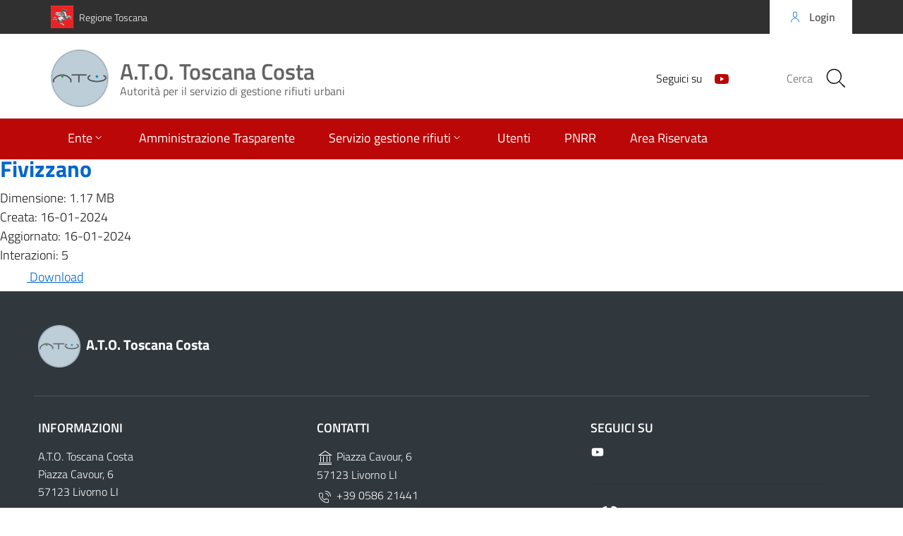

--- FILE ---
content_type: text/html; charset=UTF-8
request_url: https://www.atotoscanacosta.it/wpfd_file/fivizzano-2/
body_size: 7510
content:
<!DOCTYPE html>
<html lang="it-IT">
    <head>
        <meta name="viewport" content="width=device-width, initial-scale=1">
        <title>
             A.T.O. Toscana Costa            Fivizzano |         </title>

        <link rel="apple-touch-icon" sizes="57x57" href="https://www.atotoscanacosta.it/wp-content/themes/pathema/immagini/favicon/apple-icon-57x57.png">
        <link rel="apple-touch-icon" sizes="60x60" href="https://www.atotoscanacosta.it/wp-content/themes/pathema/immagini/favicon/apple-icon-60x60.png">
        <link rel="apple-touch-icon" sizes="72x72" href="https://www.atotoscanacosta.it/wp-content/themes/pathema/immagini/favicon/apple-icon-72x72.png">
        <link rel="apple-touch-icon" sizes="76x76" href="https://www.atotoscanacosta.it/wp-content/themes/pathema/immagini/favicon/apple-icon-76x76.png">
        <link rel="apple-touch-icon" sizes="114x114" href="https://www.atotoscanacosta.it/wp-content/themes/pathema/immagini/favicon/apple-icon-114x114.png">
        <link rel="apple-touch-icon" sizes="120x120" href="https://www.atotoscanacosta.it/wp-content/themes/pathema/immagini/favicon/apple-icon-120x120.png">
        <link rel="apple-touch-icon" sizes="144x144" href="https://www.atotoscanacosta.it/wp-content/themes/pathema/immagini/favicon/apple-icon-144x144.png">
        <link rel="apple-touch-icon" sizes="152x152" href="https://www.atotoscanacosta.it/wp-content/themes/pathema/immagini/favicon/apple-icon-152x152.png">
        <link rel="apple-touch-icon" sizes="180x180" href="https://www.atotoscanacosta.it/wp-content/themes/pathema/immagini/favicon/apple-icon-180x180.png">
        <link rel="icon" type="image/png" sizes="192x192"  href="https://www.atotoscanacosta.it/wp-content/themes/pathema/immagini/favicon/android-icon-192x192.png">
        <link rel="icon" type="image/png" sizes="32x32" href="https://www.atotoscanacosta.it/wp-content/themes/pathema/immagini/favicon/favicon-32x32.png">
        <link rel="icon" type="image/png" sizes="96x96" href="https://www.atotoscanacosta.it/wp-content/themes/pathema/immagini/favicon/favicon-96x96.png">
        <link rel="icon" type="image/png" sizes="16x16" href="https://www.atotoscanacosta.it/wp-content/themes/pathema/immagini/favicon/favicon-16x16.png">
        <link rel="manifest" href="https://www.atotoscanacosta.it/wp-content/themes/pathema/immagini/favicon/manifest.json">
        <meta name="msapplication-TileColor" content="#ffffff">
        <meta name="msapplication-TileImage" content="https://www.atotoscanacosta.it/wp-content/themes/pathema/immagini/favicon/ms-icon-144x144.png">

        <meta name="theme-color" content="#ffffff">
        <link rel="profile" href="http://gmpg.org/xfn/11">
        <meta name='robots' content='max-image-preview:large' />
<link rel="alternate" type="application/rss+xml" title="Ato Toscana Costa &raquo; Feed" href="https://www.atotoscanacosta.it/feed/" />
<link rel="alternate" type="application/rss+xml" title="Ato Toscana Costa &raquo; Feed dei commenti" href="https://www.atotoscanacosta.it/comments/feed/" />
<link rel="alternate" title="oEmbed (JSON)" type="application/json+oembed" href="https://www.atotoscanacosta.it/wp-json/oembed/1.0/embed?url=https%3A%2F%2Fwww.atotoscanacosta.it%2Fwpfd_file%2Ffivizzano-2%2F" />
<link rel="alternate" title="oEmbed (XML)" type="text/xml+oembed" href="https://www.atotoscanacosta.it/wp-json/oembed/1.0/embed?url=https%3A%2F%2Fwww.atotoscanacosta.it%2Fwpfd_file%2Ffivizzano-2%2F&#038;format=xml" />
<style id='wp-img-auto-sizes-contain-inline-css' type='text/css'>
img:is([sizes=auto i],[sizes^="auto," i]){contain-intrinsic-size:3000px 1500px}
/*# sourceURL=wp-img-auto-sizes-contain-inline-css */
</style>
<link rel='stylesheet' id='pathema-atotoscanacosta-css' href='https://www.atotoscanacosta.it/wp-content/plugins/pathema-atotoscanacosta/pathema/css-custom/pathema-customize.css?ver=6.9' type='text/css' media='all' />
<link rel='stylesheet' id='dashicons-css' href='https://www.atotoscanacosta.it/wp-includes/css/dashicons.min.css?ver=6.9' type='text/css' media='all' />
<link rel='stylesheet' id='pathema-style-css' href='https://www.atotoscanacosta.it/wp-content/themes/pathema/style.css?ver=6.9' type='text/css' media='all' />
<link rel='stylesheet' id='bootstraps-css' href='https://www.atotoscanacosta.it/wp-content/themes/pathema/css/ita-bootstrap.css?ver=6.9' type='text/css' media='all' />
<link rel='stylesheet' id='pathema-css' href='https://www.atotoscanacosta.it/wp-content/themes/pathema/css/pathema.css?ver=6.9' type='text/css' media='all' />
<link rel='stylesheet' id='calendar-css' href='https://www.atotoscanacosta.it/wp-content/themes/pathema/calendar/assets/css/calendar.css?ver=6.9' type='text/css' media='all' />
<link rel='stylesheet' id='calendar-full-css' href='https://www.atotoscanacosta.it/wp-content/themes/pathema/calendar/assets/css/calendar_full.css?ver=6.9' type='text/css' media='all' />
<link rel='stylesheet' id='calendar-compact-css' href='https://www.atotoscanacosta.it/wp-content/themes/pathema/calendar/assets/css/calendar_compact.css?ver=6.9' type='text/css' media='all' />
<link rel='stylesheet' id='ari-fancybox-css' href='https://www.atotoscanacosta.it/wp-content/plugins/ari-fancy-lightbox/assets/fancybox/jquery.fancybox.min.css?ver=1.4.1' type='text/css' media='all' />
<style id='ari-fancybox-inline-css' type='text/css'>
BODY .fancybox-container{z-index:200000}BODY .fancybox-is-open .fancybox-bg{opacity:0.87}BODY .fancybox-bg {background-color:#0f0f11}BODY .fancybox-thumbs {background-color:#ffffff}
/*# sourceURL=ari-fancybox-inline-css */
</style>
<script type="text/javascript" src="https://www.atotoscanacosta.it/wp-includes/js/jquery/jquery.min.js?ver=3.7.1" id="jquery-core-js"></script>
<script type="text/javascript" src="https://www.atotoscanacosta.it/wp-includes/js/jquery/jquery-migrate.min.js?ver=3.4.1" id="jquery-migrate-js"></script>
<script type="text/javascript" id="ari-fancybox-js-extra">
/* <![CDATA[ */
var ARI_FANCYBOX = {"lightbox":{"backFocus":false,"trapFocus":false,"thumbs":{"hideOnClose":false},"touch":{"vertical":true,"momentum":true},"buttons":["slideShow","fullScreen","thumbs","close"],"lang":"custom","i18n":{"custom":{"PREV":"Previous","NEXT":"Next","PLAY_START":"Start slideshow (P)","PLAY_STOP":"Stop slideshow (P)","FULL_SCREEN":"Full screen (F)","THUMBS":"Thumbnails (G)","CLOSE":"Close (Esc)","ERROR":"The requested content cannot be loaded. \u003Cbr/\u003E Please try again later."}}},"convert":{},"sanitize":null,"viewers":{"pdfjs":{"url":"https://www.atotoscanacosta.it/wp-content/plugins/ari-fancy-lightbox/assets/pdfjs/web/viewer.html"}}};
//# sourceURL=ari-fancybox-js-extra
/* ]]> */
</script>
<script type="text/javascript" src="https://www.atotoscanacosta.it/wp-content/plugins/ari-fancy-lightbox/assets/fancybox/jquery.fancybox.min.js?ver=1.4.1" id="ari-fancybox-js"></script>
<link rel="EditURI" type="application/rsd+xml" title="RSD" href="https://www.atotoscanacosta.it/xmlrpc.php?rsd" />
<meta name="generator" content="WordPress 6.9" />
<link rel="canonical" href="https://www.atotoscanacosta.it/wpfd_file/fivizzano-2/" />
<link rel='shortlink' href='https://www.atotoscanacosta.it/?p=1749' />
<link rel="icon" href="https://www.atotoscanacosta.it/wp-content/uploads/2023/08/cropped-favicon-ato-32x32.png" sizes="32x32" />
<link rel="icon" href="https://www.atotoscanacosta.it/wp-content/uploads/2023/08/cropped-favicon-ato-192x192.png" sizes="192x192" />
<link rel="apple-touch-icon" href="https://www.atotoscanacosta.it/wp-content/uploads/2023/08/cropped-favicon-ato-180x180.png" />
<meta name="msapplication-TileImage" content="https://www.atotoscanacosta.it/wp-content/uploads/2023/08/cropped-favicon-ato-270x270.png" />

        <!-- IMPOSTAZIONE COLORE ISTITUZIONALE -->
        <style>
            .navbar .overlay{background-color:#ffffff!important}
            .bg-intestazione{background-color:#ffffff}
            .bg-tornaindietro{background-color:#bb0707}
            .bg-menu-top{background-color:#bb0707}
            .link_istituzionale {color:#bb0707!important;fill:#bb0707!important}
            .link_istituzionale a{color:#bb0707!important;text-decoration: none!important}
            .link_istituzionale a{color:#bb0707!important;text-decoration: none!important}
            .link_istituzionale span{color:#bb0707!important}
            .bordo_istituzionale {border-color:#bb0707!important}
            .chip:hover:not(.chip-disabled){background-color:#ffffff!important}
            .nav ul li{background-color:rgba(187,7,7, 0.15)}
            .paginazione li a,.paginazione li a:hover,.paginazione li.active a,.paginazione li.disabled{border-color:#bb0707;color:#bb0707}
            .nav > li > a:hover {background-color:#bb0707}
            .nav > li > a:visited {background-color:#bb0707 !important}
            .pathema a{color:#bb0707}
            .titolowidget {color:#bb0707}
            .calendario_perpetuo li.active{background-color:rgba(187,7,7, 0.40) !important}
            .bg-mappainhome {background-color:}
            .mappainhome a{color:!important}
            .mappainhome a:hover {color:!important}
            .mappainhome a:visited {color:!important}
            .bg-feedback {background-color:#bb0707}
			.feedback .icon {fill:#ffffff!important}
			.feedback a{color:#ffffff!important}
            .feedback a:hover {color:#ffffff!important}
            .feedback a:visited {color:#ffffff!important}
            .testo-intestazione{color:#636363}
			.it-header-center-content-wrapper .it-brand-wrapper h2{color:#636363}
			.it-header-center-content-wrapper .it-brand-wrapper h3{color:#636363}
			.it-search-wrapper {color:#636363}
			.back-to-top{background-color:#bb0707}
			.it-header-slim-wrapper .it-header-slim-wrapper-content a{color:#636363}
            .tinta-menu-hamburger a{color:#bb0707!important}
            .colore-hamburger {fill:#bb0707!important}
            .hamb-bottom{background-color:#bb0707!important}
            .hamb-etichetta{color:#bb0707!important}
            .socialtop a{background-color:#dd3333!important}
            .socialtop li{color:#dd3333!important}
            .socialtop a{color:#bb0707!important}
            .infoeservizi img{height:px!important}
            .videobox img{height:px!important}
            .inevidenza img{height: 140px!important}
            .loop-calendario .calendar-title {background-color: #bb0707!important}
            .loop-calendario .calendar-btn {background-color: #bb0707!important}
            .loop-calendario .calendar-table tr th {color: #bb0707!important}
			.blocco-uno .flag-icon{background: !important}
			.blocco-uno .card.border-bottom-card::before{background: !important}
			.blocco-due .flag-icon{background: !important}
			.blocco-due .card.border-bottom-card::before{background: !important}
			.blocco-tre .flag-icon{background: !important}
			.blocco-tre .card.border-bottom-card::before{background: !important}
			
        </style>

		<!-- JQuery -->
        <script src="https://www.atotoscanacosta.it/wp-content/themes/pathema/js/jquery-3.4.1.min.js"></script>
		
		<!-- Cookie -->
            </head>

    <body class="wp-singular wpfd_file-template-default single single-wpfd_file postid-1749 wp-theme-pathema">
        <!-- Modal CERCA -->
<div class="modal fade bg-cerca" tabindex="-1" role="dialog" id="modalCenter">
    <div class="modal-dialog modal-dialog-centered" role="document">
        <div class="modal-content">
            <div class="modal-header"><h5 class="modal-title">Ricerca rapida</h5></div>
            <div class="modal-body">
                <div class="form-group">
                    <form class="input-group" role="search" method="get" action="https://www.atotoscanacosta.it/">
                        <div class="input-group-prepend">
                            <div class="input-group-text"><svg class="icon icon-sm"><use xlink:href="https://www.atotoscanacosta.it/wp-content/themes/pathema/immagini/bootstrap-italia/svg/sprite.svg#it-pencil"></use></svg></div>
                        </div>
                        <input type="text" class="form-control" value="" id="s" name="s" placeholder="inserisci parola chiave" aria-label="cerca">
                        <div class="input-group-append"><button class="btn btn-primary bg-intestazione" type="submit" id="searchsubmit">Cerca</button></div>
                    </form> 
                </div>
            </div>
            <div class="modal-footer">
                <button class="btn btn-outline-primary btn-xs" data-dismiss="modal" type="button">Annulla</button>
            </div>
        </div>
    </div>
</div>
<!-- FINE Modal CERCA -->

<!-- Inizio Header NEW -->
<div class="py-0 float-left w-100 text-white position-fixed zi-3 pathema-header clearfix" id="page_top">
    <div class="it-header-wrapper ">
        <!-- Appartenenza -->
        <div class="it-header-slim-wrapper bg-appartenenza animazione appartenenza">
            <div class="container">
                <div class="row">
                    <div class="col-12">
                        <div class="it-header-slim-wrapper-content">
                          <img class="icon animazione mr-2" src="/wp-content/plugins/pathema-atotoscanacosta/immagini/regione-toscana.png" alt="Logo  A.T.O. Toscana Costa">
                            <a class="d-none d-lg-block navbar-brand" href="https://www.regione.toscana.it" target="_blank">Regione Toscana</a>
                          <div class="nav-mobile">
                                <nav>
                                    <a class="it-opener d-lg-none" data-toggle="collapse" href="#menuappartenenza" role="button" aria-expanded="false" aria-controls="menuappartenenza">
                                        <span style="color:#FFF!important">Regione Toscana</span><svg class="icon"><use xlink:href="https://www.atotoscanacosta.it/wp-content/themes/pathema/immagini/bootstrap-italia/svg/sprite.svg#it-expand"></use></svg>
                                    </a>
                                    <div class="link-list-wrapper collapse" id="menuappartenenza">
                                         
                                    </div>
                                </nav>
                            </div>
                            <div class="header-slim-right-zone">
                                <!-- Lingua -->
                                                                <!-- Area riservata -->
                                <a href="/redazione" class="btn btn-primary btn-icon btn-full bg-intestazione">
                                    <span class="rounded-icon"><svg class="icon icon-primary"><use xlink:href="https://www.atotoscanacosta.it/wp-content/themes/pathema/immagini/bootstrap-italia/svg/sprite.svg#it-user" ></use></svg></span>
                                    <span class="d-none d-lg-block">Login</span>
                                </a>
                            </div>
                        </div>
                    </div>
                </div>
            </div>
        </div>
        <!-- FINE Appartenenza -->

        <!-- Header -->
        <div class="it-nav-wrapper">
            <!-- Intestazione -->
            <div class="it-header-center-wrapper intestazione bg-intestazione animazione ">
                <div class="container">
                    <div class="row">
                        <div class="col-12">
                            <div class="it-header-center-content-wrapper ">
                                <!-- Logo -->
                                <div class="it-brand-wrapper"><a href="/index.php" title=" A.T.O. Toscana Costa">
                                                                                    <img class="icon animazione" src="https://www.atotoscanacosta.it/wp-content/uploads/2023/08/picto-ato.png" alt="Logo  A.T.O. Toscana Costa">
                                                                                <div class="it-brand-text">
                                            <h2 class="no_toc animazione"> A.T.O. Toscana Costa</h2>
                                            <h3 class="no_toc d-none d-md-block animazione">Autorità per il servizio di gestione rifiuti urbani</h3>
                                        </div>
                                    </a>
                                </div>
                                <!-- Social -->
                                <div class="it-right-zone">
                                                                            <div class="it-socials d-none d-md-flex social-attivo social-color">
                                            <span> Seguici su</span>
                                            <ul>                                                                                                                                                    <li><a href="https://youtube.com/channel/UCt0--aLiDM6b4AESdmoUt6w" aria-label="Github" target="_blank"><svg class="icon"><use xlink:href="https://www.atotoscanacosta.it/wp-content/themes/pathema/immagini/bootstrap-italia/svg/sprite.svg#it-youtube"></use></svg></a></li>
                                                                                                                                                                                                                                            </ul>
                                        </div>
                                                                        <!-- Bottone modal cerca -->
                                    <div class="it-search-wrapper">
                                        <span class="d-none d-md-block">Cerca</span>
                                        <button class="rounded-icon btn sfondo-cerca" type="button" data-toggle="modal" data-target="#modalCenter">
                                            <svg class="icon"><use xlink:href="https://www.atotoscanacosta.it/wp-content/themes/pathema/immagini/bootstrap-italia/svg/sprite.svg#it-search"></use></svg>
                                        </button>										
                                    </div>
                                </div>
                            </div>
                        </div>
                    </div>
                </div>
            </div>
            <!-- FINE intestazione -->

            <!-- Menu -->
            <div class="it-header-navbar-wrapper bg-menu-top">
                <div class="container">
                    <div class="row">
                        <div class="col-12">
                            <!--Menù principale-->
                            <nav class="navbar navbar-expand-lg has-megamenu">
                                <button class="custom-navbar-toggler" type="button" aria-controls="nav02" aria-expanded="false" aria-label="Toggle navigation" data-target="#nav02">
                                 <svg class="icon colore-hamburger"><use xlink:href="https://www.atotoscanacosta.it/wp-content/themes/pathema/immagini/bootstrap-italia/svg/sprite.svg#it-burger"></use></svg>
                                </button> 
                                <div class="navbar-collapsable" id="nav02" style="display: none;">
                                    <div class="overlay" style="display: none;"></div>
                                    <div class="close-div sr-only"><button class="btn close-menu" type="button"><span class="it-close"></span>close</button></div>
                                    <div class="menu-wrapper"><ul id="menu-principale" class="navbar-nav">
<li class='nav-item dropdown '><a href='#' class="nav-link dropdown-toggle" data-toggle="dropdown" aria-expanded="false" ><span>Ente</span> <svg class='icon icon-xs'><use xlink:href='/wp-content/themes/pathema/immagini/bootstrap-italia/svg/sprite.svg#it-expand'></use></svg></a>

<ul class="dropdown-menu" role="menu">
<li class='list-item '><a href='https://www.atotoscanacosta.it/ente/chi-siamo/' target='' class='nav-link dropdown-toggle megalungo '>Chi Siamo</a>
</li>

<li class='list-item '><a href='https://www.atotoscanacosta.it/ente/organi/' target='' class='nav-link dropdown-toggle megalungo '>Organi</a>
</li>

<li class='list-item '><a href='https://www.atotoscanacosta.it/ente/statuto/' target='' class='nav-link dropdown-toggle megalungo '>Statuto</a>
</li>

<li class='list-item '><a href='https://www.atotoscanacosta.it/ente/struttura-funzionale-oraganizzativa/' target='' class='nav-link dropdown-toggle megalungo '>Struttura organizzativa</a>
</li>

<li class='list-item '><a href='https://www.atotoscanacosta.it/ambitoterritoriale/lambito-territoriale-ottimale/' target='' class='nav-link dropdown-toggle megalungo '>Ambito Territoriale</a>
</li>
</ul>
</li>

<li class='list-item '><a href='https://atotoscanacosta.trasparenza-valutazione-merito.it/web/trasparenza' target='_blank' class='nav-link dropdown-toggle megalungo '>Amministrazione Trasparente</a>
</li>

<li class='nav-item megamenu '><a href='#' class="nav-link dropdown-toggle" data-toggle="dropdown" aria-expanded="false" ><span>Servizio gestione rifiuti</span> <svg class='icon icon-xs'><use xlink:href='/wp-content/themes/pathema/immagini/bootstrap-italia/svg/sprite.svg#it-expand'></use></svg></a>

<ul class="dropdown-menu" role="menu"><div class="row"><div class="col-12 col-lg-4"><div class="link-list-wrapper"><ul class="link-list">
<li class='list-item '><a href='https://www.atotoscanacosta.it/argomento-gestionerifiuti/gestore/' target='' class='nav-link dropdown-toggle megalungo '>Gestore</a>
</li>

<li class='list-item '><a href='https://www.atotoscanacosta.it/argomento-gestionerifiuti/atti-affidamento-vigenti/' target='' class='nav-link dropdown-toggle megalungo '>Atti affidamento vigenti</a>
</li>

<li class='list-item '><a href='https://www.atotoscanacosta.it/argomento-gestionerifiuti/organizzazione-del-servizio/' target='' class='nav-link dropdown-toggle megalungo '>Organizzazione del Servizio</a>
</ul></div></div><div class="col-12 col-lg-4"><div class="link-list-wrapper"><ul class="link-list"></li>

<li class='list-item '><a href='https://www.atotoscanacosta.it/argomento-gestionerifiuti/sistema-delle-penali/' target='' class='nav-link dropdown-toggle megalungo '>Sistema delle Penali</a>
</li>

<li class='list-item '><a href='https://www.atotoscanacosta.it/argomento-gestionerifiuti/sistema-impiantistico/' target='' class='nav-link dropdown-toggle megalungo '>Sistema Impiantistico</a>
</li>

<li class='list-item '><a href='https://www.atotoscanacosta.it/argomento-gestionerifiuti/dati-sulla-produzione-rifiuti/' target='' class='nav-link dropdown-toggle megalungo '>Dati sulla produzione rifiuti</a>
</ul></div></div><div class="col-12 col-lg-4"><div class="link-list-wrapper"><ul class="link-list"></li>

<li class='list-item '><a href='https://www.atotoscanacosta.it/controllisuiservizi/' target='' class='nav-link dropdown-toggle megalungo '>Controlli sui servizi</a>
</li>

<li class='list-item '><a href='https://www.atotoscanacosta.it/argomento-gestionerifiuti/ricognizione-ex-art-30-dlgs-201-2022/' target='' class='nav-link dropdown-toggle megalungo '>Ricognizione ex. art. 30 DLGS 201/2022</a>
</li>

<li class='list-item '><a href='https://www.atotoscanacosta.it/protocollo-dintesa-abbandoni-su-strade-provinciali/' target='' class='nav-link dropdown-toggle megalungo '>Protocollo d’intesa abbandoni su strade provinciali</a>
</ul></div></div></li>
</ul>
</li>

<li class='list-item '><a href='https://www.atotoscanacosta.it/utenti/' target='' class='nav-link dropdown-toggle megalungo '>Utenti</a>
</li>

<li class='list-item '><a href='/pnrr' target='' class='nav-link dropdown-toggle megalungo '>PNRR</a>
</li>

<li class='list-item '><a href='https://www.atotoscanacosta.it/area-riservata/' target='' class='nav-link dropdown-toggle megalungo '>Area Riservata</a>
</li>
</ul></div>
                                </div>
                            </nav>
                        </div>
                    </div>
                </div>
            </div>
            <!-- FINE Menu -->
        </div>
        <!-- FINE Header -->
    </div>
</div>
<div class="padding-header"></div>
<div class="wpfd-single-file rar" data-id="1749" data-catid="408">
    <input type="hidden" class="wpfd_file_preview_link_download" value="https://www.atotoscanacosta.it/download/408/dicembre_2023/1749/fivizzano-2.rar" data-filetitle="Fivizzano" data-fileicons="ext ext-rar wpfd-icon-set-svg" />
    <div class="wpfd-single-file--icon">
            <a href="" alt="Fivizzano" class="wpfdlightbox" data-file-type="rar" data-id="1749" data-catid="408">
            <div class="wpfd-icon-placeholder" style="background-image: url(&quot;https://www.atotoscanacosta.it/wp-content/plugins/wp-file-download/app/site/assets/icons/svg/rar.svg&quot;);border-radius: 4%;box-shadow: 0px 0px 0px 0px transparent;background-color: #B5353A;border: 0px solid ;background-size: 100%;"></div>
        </a>
    </div>

    <div class="wpfd-single-file--details wpfd-file-content">
                        <h3 class="wpfd-file-content--title"><a href="https://www.atotoscanacosta.it/download/408/dicembre_2023/1749/fivizzano-2.rar" style="text-decoration: none">Fivizzano</a></h3>
        <div class="wpfd-file-content--meta">
                    <div>Dimensione: 1.17 MB</div>
                    <div>Creata: 16-01-2024</div>
                    <div>Aggiornato: 16-01-2024</div>
                    <div>Interazioni: 5</div>
        </div>
    </div>
    <div class="wpfd-single-file--buttons">
                                <a href="https://www.atotoscanacosta.it/download/408/dicembre_2023/1749/fivizzano-2.rar"  data-id="1749" title="Fivizzano" class="noLightbox wpfd_downloadlink wpfd-single-file-button wpfd-button-download">
                    <svg xmlns="http://www.w3.org/2000/svg" width="38" height="38" viewBox="0 0 400 400"><g fill="#ffffff"><path d="M178 234v-7V24c0-13 8-23 20-24 13-1 24 9 24 23v212l5-5 44-44c10-9 23-10 32-1s9 23-1 33l-85 85c-10 11-23 11-34 0l-85-86a22 22 0 0123-37 28 28 0 018 6l44 44a31 31 0 013 5zM200 400H24c-17 0-28-14-23-29 3-10 12-15 23-16h351c12 0 21 6 24 16 5 15-6 29-22 29H200z"/></g></svg>
                    <span>Download</span>
                </a>
    </div>
</div>

<!-- INIZIO FOOTER -->

<section class="footer-pathema px-3 py-5">

    <div class="container">
        <section class="mb-4">
            <div class="row clearfix footer-brand">
                <div class="col-sm-12">
                    <a href="/index.php" title="A.T.O. Toscana Costa">
                        <div class="it-brand-wrapper">
                                                            <img class="pr-2" src="https://www.atotoscanacosta.it/wp-content/uploads/2023/08/picto-ato.png" alt="Logo ente">
                                                        <div class="it-brand-text align-middle">
                                <h3 class="no_toc pt-3"> A.T.O. Toscana Costa</h3>
                            </div>
                        </div>
                    </a>
                </div>
            </div>
        </section>
    </div>

    <div class="container">
        <div class="row footer-divisore mb-3 pb-3 footer-blocco text-white">
            <div class="col-md-3"></div>
            <div class="col-md-3"></div>
            <div class="col-md-3"></div>
            <div class="col-md-3"></div>
        </div>
    </div>

    <div class="container footer-info">
        <div class="row footer-divisore pb-4">
            <!-- PRIMA COLONNA -->
            <div class="col-md-4">
                <div class="row">
                    <div class="col-12 pt-3"><h4><span>Informazioni</span></h4></div>
                                            <div class="col-12 pt-2">
                             A.T.O. Toscana Costa<br>
                            Piazza Cavour, 6<br />
57123 Livorno LI                        </div>
                                        <div class="col-12 pt-2">
                                            </div>
                    
                                            <div class="col-12 pt-4">
                            Orari di lavoro:<br />
dal Lunedì al Venerdì: 09:00 - 13:00<br />
Martedì e giovedì: 15:00 - 17:00<br />
<br />
Codice Univoco: UFJ488                        </div>
                                    </div>
            </div>
            <!-- FINE PRIMA COLONNA -->

            <!-- SECONDA COLONNA -->
            <div class="col-md-4">
                <div class="row">
                    <div class="col-12 pt-3"><h4><span>Contatti</span></h4></div>
                                            <div class="col-12 pt-2">
                            <svg class="icon icon-white icon-sm"><use xlink:href="https://www.atotoscanacosta.it/wp-content/themes/pathema/immagini/bootstrap-italia/svg/sprite.svg#it-pa"></use></svg>
                            Piazza Cavour, 6<br />
57123 Livorno LI                        </div>
                                                                <div class="col-12 pt-1">
                            <svg class="icon icon-white icon-sm"><use xlink:href="https://www.atotoscanacosta.it/wp-content/themes/pathema/immagini/bootstrap-italia/svg/sprite.svg#it-telephone"></use></svg>
                            +39 0586 21441                        </div>
                                                                                    <div class="col-12 pt-1">
                            <a href="mailto:segreteria@atotoscanacosta.it">
                                <svg class="icon icon-white icon-sm"><use xlink:href="https://www.atotoscanacosta.it/wp-content/themes/pathema/immagini/bootstrap-italia/svg/sprite.svg#it-mail"></use></svg>
                                segreteria@atotoscanacosta.it                            </a>
                        </div>
                                                                <div class="col-12 pt-1">
                            <a href="mailto:atotoscanacosta@postacert.toscana.it">
                                <img class="icon icon-white icon-sm" src="/wp-content/plugins/pathema-atotoscanacosta/immagini/pec.png" alt="PEC">
                                atotoscanacosta@postacert.toscana.it                            </a>
                        </div>
                                                                                    <div class="col-12 pt-1">
                            <svg class="icon icon-white icon-sm"><use xlink:href="https://www.atotoscanacosta.it/wp-content/themes/pathema/immagini/bootstrap-italia/svg/sprite.svg#it-card"></use></svg>
                            01712270493                        </div>
                                    </div>
            </div>
            <!-- FINE SECONDA COLONNA -->

            <!-- TERZA COLONNA -->
            <div class="col-md-4">
                <div class="row">

                                            <div class="it-socials social-attivo footer-social pb-4">
                            <div class="row">
                                <div class="col-12 pt-3"><h4><span>Seguici su</span></h4></div>
                                <div class="col-12">
                                    <ul>
                                                                                                                                                                    <li><a href="https://youtube.com/channel/UCt0--aLiDM6b4AESdmoUt6w" aria-label="Github" target="_blank"><svg class="icon icon-white icon-sm pr-1"><use xlink:href="https://www.atotoscanacosta.it/wp-content/themes/pathema/immagini/bootstrap-italia/svg/sprite.svg#it-youtube"></use></svg></a></li>
                                                                                                                                                                                                    </ul><br>
									<hr>
									<a href="https://www.arera.it" target="_blank" rel="noopener"><img class="aligncenter" style="width: 60%!important" src="https://www.atotoscanacosta.it/wp-content/uploads/2024/02/arera.png" alt="Arera"/></a>
									<hr>
									<a href="https://www.retiambiente.it" target="_blank" rel="noopener"><img class="aligncenter" style="width: 60%!important" src="https://www.atotoscanacosta.it/wp-content/uploads/2024/02/retiambiente.png" alt="Reti ambiente"/></a>
									
									
                                </div>
                            </div>
                        </div>
                    
                                    </div>
            </div>
        </div>
    </div>

    <div class="container footer-info footer-divisore">
        <div class="row text-white">
            <div class="col-md-9 footer-copyright"> 
                            </div>
            <div class="col-md-3 footer-copyright-box pb-2 pt-2">
                © 2026 -  A.T.O. Toscana Costa            </div>
        </div>
    </div>

    <div class="container">
        <div class="row">
            <div class="col-md-12 py-3">
                <div class="powered">
                                        <a href="https://www.golemnet.it" target="_blank" title="powered">
                        <img src="https://www.atotoscanacosta.it/wp-content/themes/pathema/immagini/powered.png" alt="Powered By GolemNet"/>
                    </a>	
                </div>
               
                    <div class="bussola">
                        <a href="https://catalogocloud.agid.gov.it/service/1797" target="_blank" title="Bussola della trasparenza">
                            <div class="bussola-logo"><img src="https://www.atotoscanacosta.it/wp-content/themes/pathema/immagini/logo_AGID.svg" alt="Market Place AGiD"/></div>
                        </a>	
                    </div>	
               

            </div>
        </div>
    </div>

</section>

<!-- Pulsante top --> 
<a href="#page_top" aria-hidden="true" data-attribute="back-to-top" class="back-to-top bg-intestazione" id="top">
    <svg class="icon icon-light"><use xlink:href="https://www.atotoscanacosta.it/wp-content/themes/pathema/immagini/bootstrap-italia/svg/sprite.svg#it-arrow-up"></use></svg>
</a>
<!-- FINE Pulsante top --> 
<script src="https://www.atotoscanacosta.it/wp-content/themes/pathema/js/bootstrap-italia.bundle.min.js"></script>
<script src="https://www.atotoscanacosta.it/wp-content/themes/pathema/js/pathema.js"></script>
<script src="https://www.atotoscanacosta.it/wp-content/themes/pathema/calendar/config/config.js"></script>
<script src="https://www.atotoscanacosta.it/wp-content/themes/pathema/calendar/assets/languages/en.js"></script>
<script src="https://www.atotoscanacosta.it/wp-content/themes/pathema/calendar/assets/js/calendar.js"></script>
<script src="https://www.atotoscanacosta.it/wp-content/themes/pathema/js/dataTables/dataTables-1.10.12.min.js"></script> 
<script src="https://www.atotoscanacosta.it/wp-content/themes/pathema/js/dataTables/datetime-1.10.12.js"></script> 
<script src="https://www.atotoscanacosta.it/wp-content/themes/pathema/js/dataTables/datetime-moment.min.js"></script> 
<script src="https://www.atotoscanacosta.it/wp-content/themes/pathema/js/dataTables/moment-2.24.0.min.js"></script> 
<script src="https://www.atotoscanacosta.it/wp-content/themes/pathema/js/dataTables/dataTables.buttons.min.js"></script>
<script src="https://www.atotoscanacosta.it/wp-content/themes/pathema/js/dataTables/buttons.flash.min.js"></script> 
<script src="https://www.atotoscanacosta.it/wp-content/themes/pathema/js/dataTables/jszip.min.js"></script> 
<script src="https://www.atotoscanacosta.it/wp-content/themes/pathema/js/dataTables/pdfmake.min.js"></script>
<script src="https://www.atotoscanacosta.it/wp-content/themes/pathema/js/dataTables/vfs_fonts.js"></script> 
<script src="https://www.atotoscanacosta.it/wp-content/themes/pathema/js/dataTables/buttons.html5.min.js"></script> 

<!-- CUSTOM SCRIPT FOOTER -->

<!-- FIX ACCESSIBILITA' CAROUSEL -->
<script>
	$(function() {
		$('.owl-carousel').each(function() {

			//var x = $(this).parent().parent().parent().parent().attr( "id" );
			//console.log(x);

			$(this).find('.owl-dot').each(function(index) {
				//$(this).attr('aria-labelledby', 'owl-dot-' + x + '-' + index);
				$(this).removeAttr('aria-labelledby');
			});
		});
	});
</script>
<!-- FIX ACCESSIBILITA' CAROUSEL -->

<script type="speculationrules">
{"prefetch":[{"source":"document","where":{"and":[{"href_matches":"/*"},{"not":{"href_matches":["/wp-*.php","/wp-admin/*","/wp-content/uploads/*","/wp-content/*","/wp-content/plugins/*","/wp-content/themes/pathema/*","/*\\?(.+)"]}},{"not":{"selector_matches":"a[rel~=\"nofollow\"]"}},{"not":{"selector_matches":".no-prefetch, .no-prefetch a"}}]},"eagerness":"conservative"}]}
</script>
<script type="text/javascript" id="wpfd-frontend-js-extra">
/* <![CDATA[ */
var wpfdfrontend = {"pluginurl":"https://www.atotoscanacosta.it/wp-content/plugins/wp-file-download"};
var wpfdparams = {"ga_download_tracking":"0"};
//# sourceURL=wpfd-frontend-js-extra
/* ]]> */
</script>
<script type="text/javascript" src="https://www.atotoscanacosta.it/wp-content/plugins/wp-file-download/app/site/assets/js/frontend.js?ver=5.9.4" id="wpfd-frontend-js"></script>
<script type="text/javascript" src="https://www.atotoscanacosta.it/wp-includes/js/jquery/ui/core.min.js?ver=1.13.3" id="jquery-ui-core-js"></script>
<script type="text/javascript" id="wpfd-colorbox-js-extra">
/* <![CDATA[ */
var wpfdcolorbox = {"wpfdajaxurl":"https://www.atotoscanacosta.it/wp-admin/admin-ajax.php?juwpfisadmin=false&action=wpfd&","wpfd_download_file_attached_preview":"Download file attached to this preview","wpfd_file_icon_set":" wpfd-icon-set-svg"};
//# sourceURL=wpfd-colorbox-js-extra
/* ]]> */
</script>
<script type="text/javascript" src="https://www.atotoscanacosta.it/wp-content/plugins/wp-file-download/app/site/assets/js/jquery.colorbox-min.js?ver=6.9" id="wpfd-colorbox-js"></script>
<script type="text/javascript" id="wpfd-colorbox-init-js-extra">
/* <![CDATA[ */
var wpfdcolorboxvars = {"preview_loading_message":"L'anteprima si sta ancora caricando, puoi \u003Cspan class=\"wpfd-loading-close\"\u003Ecancella\u003C/span\u003E in qualsiasi momento..."};
//# sourceURL=wpfd-colorbox-init-js-extra
/* ]]> */
</script>
<script type="text/javascript" src="https://www.atotoscanacosta.it/wp-content/plugins/wp-file-download/app/site/assets/js/colorbox.init.js?ver=5.9.4" id="wpfd-colorbox-init-js"></script>
<script type="text/javascript" src="https://www.atotoscanacosta.it/wp-content/plugins/wp-file-download/app/site/assets/js/video.js?ver=5.9.4" id="wpfd-videojs-js"></script>
</body>
</html><script type="speculationrules">
{"prefetch":[{"source":"document","where":{"and":[{"href_matches":"/*"},{"not":{"href_matches":["/wp-*.php","/wp-admin/*","/wp-content/uploads/*","/wp-content/*","/wp-content/plugins/*","/wp-content/themes/pathema/*","/*\\?(.+)"]}},{"not":{"selector_matches":"a[rel~=\"nofollow\"]"}},{"not":{"selector_matches":".no-prefetch, .no-prefetch a"}}]},"eagerness":"conservative"}]}
</script>


--- FILE ---
content_type: text/css
request_url: https://www.atotoscanacosta.it/wp-content/themes/pathema/style.css?ver=6.9
body_size: 254
content:
/*
Theme Name: PAthema
Theme URI: http://www.magazzinovirtuale.com/
Author: Francesco Vicari & Alfio Costanzo
Author URI: http://www.magazzinovirtuale.com
Description: Tema per la Pubblica amministrazione
Version: 5.3.0
License: Commerciale
License URI: http://www.magazzinovirtuale.com
Text Domain: pathema
Tags: PA
*/

/*
                                  _                     _      _               _         
  /\/\   __ _  __ _  __ _ _______(_)_ __   ___   /\   /(_)_ __| |_ _   _  __ _| | ___   
 /    \ / _` |/ _` |/ _` |_  /_  / | '_ \ / _ \  \ \ / / | '__| __| | | |/ _` | |/ _ \   
/ /\/\ \ (_| | (_| | (_| |/ / / /| | | | | (_) |  \ V /| | |  | |_| |_| | (_| | |  __/  
\/    \/\__,_|\__, |\__,_/___/___|_|_| |_|\___/    \_/ |_|_|   \__|\__,_|\__,_|_|\___| 
© 2018        |___/   www.magazzinovirtuale.com                                                                                     

*/

--- FILE ---
content_type: text/css
request_url: https://www.atotoscanacosta.it/wp-content/themes/pathema/css/pathema.css?ver=6.9
body_size: 7735
content:
/*                                _                     _      _               _       
  /\/\   __ _  __ _  __ _ _______(_)_ __   ___   /\   /(_)_ __| |_ _   _  __ _| | ___   
 /    \ / _` |/ _` |/ _` |_  /_  / | '_ \ / _ \  \ \ / / | '__| __| | | |/ _` | |/ _ \   
/ /\/\ \ (_| | (_| | (_| |/ / / /| | | | | (_) |  \ V /| | |  | |_| |_| | (_| | |  __/ 
\/    \/\__,_|\__, |\__,_/___/___|_|_| |_|\___/    \_/ |_|_|   \__|\__,_|\__,_|_|\___| 
© 2018        |___/   www.magazzinovirtuale.com                                                                                     
__________________________________________________________________________ 
 _____                                                 _ 
(____ \       _                     _                 | |
 _   \ \ ____| |_  ____ ____   ____| |_      ___  ____| |
| |   | / _  |  _)/ _  |  _ \ / _  )  _)    /___)/ ___) |
| |__/ ( ( | | |_( ( | | | | ( (/ /| |__   |___ | |   | |
|_____/ \_||_|\___)_||_|_| |_|\____)\___)  (___/|_|   |_|
© 2019   						www.golemnet.it                                                      
*/
.bg-les {background: rgba(20,20,20,0.4)!important;width: 100%;height: auto;padding: 5%;}
.bg-les-ghost {display: none}

/* ACCESSIBILITA' *****************************************/
dl,ol,p,ul {font-weight: 500!important;}

/* Menu laterale ******************************************/
.menu-laterale{line-height: 1em;border-bottom: 1px solid rgba(236,236,236,1.00);padding: 5px 0px 15px 0px;margin: 10px}
.menu-laterale .link-sublist .menu-laterale{border-bottom: 0px!important;border-top: 1px dotted rgba(236,236,236,1.00);padding: 10px 0px 0px 0px!important;margin: 10px 0px 0px 0px!important}
.menu-laterale a{line-height: 1.3em!important}
.menu-laterale .active a{font-weight: 600!important;}
/* Megamenu ******************************************/
.megalungo {white-space: normal;}
.titoletto_megamenu {white-space: normal; font-weight: 700!important}
/* Force ******************************************/
.padding-header{height: 190px;}
.link_istituzionale a:hover{text-decoration: underline!important}
.immagine-card-piena .card .card-body {margin: 0px!important; padding: 0px!important;}
.immagine-card-piena img {height: auto!important;width: 100%!important}
.loop-immagine-piena {width: 100%!important;margin: 0px!important;background-color: #D83437;float: left;}
.sormonti .card:after{background: none!important}
/* Costanzo ha insistito per commentarlo a suo parere si è risolto, secondo me il problema rimane in altre situazioni... Vedremo!!! */
/* .pathema-header{top: 0!important} */
/* Posizioni ******************************************/
.zi-0{z-index: 0}
.zi-1{z-index: 1}
.zi-2{z-index: 2}
.zi-3{z-index: 3}
/* FOCUS ******************************************/
a:focus{border:1px solid rgba(255,140,0,1.00)}
.btn:focus{border:3px solid rgba(255,140,0,1.00)!important}
/* APPARTENENZA ******************************************/
.pathema-header .appartenenza{}
.pathema-header.pathema-animated .appartenenza{margin-top:-50px!important;}
.bg-menu-top{border-top:1px solid rgba(253,254,255,0.05); border-bottom:1px solid rgba(253,254,255,0.05)}
.bg-appartenenza{background-color:#303030}
/* INTESTAZIONE  ******************************************/
.pathema-header .intestazione{position:relative}
.pathema-header.pathema-animated .intestazione{height:60px}
.it-search-wrapper button{background-color: rgba(255,255,255,1.00)!important;margin-left: 10px!important;padding: 7px!important;border-radius:150px;}
.it-search-wrapper svg{width: 32px!important;}
.bg-cerca{background-color: rgba(255,255,255,1.00)}
.bg-cerca .modal-content{box-shadow: none!important}
.pathema-header .blocco-intestazione{margin-bottom:10px}
.pathema-header.pathema-animated .blocco-intestazione h2{font-size: 0.9em!important;}
.pathema-header.pathema-animated .blocco-intestazione h3{font-size: 0.7em!important;}
.pathema-header.pathema-animated .it-brand-wrapper img{height: 50px!important;width: auto!important}
/* Menu principale  ******************************************/
.dropdown-menu li a{color: rgba(0,0,0,1.00)!important}
/* Avvisi (!!! Colori Anche in CSS Admin!!!) ******************************************/
.box-avviso {position: relative;padding: 1rem;margin-bottom: 1rem;border: 1px solid #b1b1b3;background: transparent!important;}
.box-avviso img{border: 0px!important}
.bordo-colore-avviso{}
.icona-avvisi{width:25px;height:25px} 
.icona-avvisi-archivio img{width:100%;height:50px}  
.categoria-avvisi {width: 100%; float: left; text-align: right;border-top:1px dotted rgba(222,222,222,0.8); border-bottom:1px dotted rgba(222,222,222,0.8);}
.categoria-avvisi a{text-decoration: none!important}
.categoria-avvisi-link {width: auto; font-size: 0.7em; font-weight: 600;background-color: rgba(222,222,222,0.6);padding: 8px; border-radius: 5px; margin-left: 10px;}

.bg-1-avvisi{border-width: 0px 10px;border-style: none solid;border-color:#A0322C!important;background-color: #A0322C;}
.bg-2-avvisi{border-width: 0px 10px;border-style: none solid;border-color:#475F2B!important;background-color: #475F2B;}
.bg-3-avvisi{border-width: 0px 10px;border-style: none solid;border-color:#0D5982!important;background-color: #0D5982;}
.bg-4-avvisi{border-width: 0px 10px;border-style: none solid;border-color:#7B4F24!important;background-color: #7B4F24;}
.bg-5-avvisi{border-width: 0px 10px;border-style: none solid;border-color:#146161!important;background-color: #146161;}
.bg-6-avvisi{border-width: 0px 10px;border-style: none solid;border-color:#005E7A!important;background-color: #005E7A;}
.bg-7-avvisi{border-width: 0px 10px;border-style: none solid;border-color:#5B4C8A!important;background-color: #5B4C8A;}
.bg-8-avvisi{border-width: 0px 10px;border-style: none solid;border-color:#8E3F29!important;background-color: #8E3F29;}
.bg-9-avvisi{border-width: 0px 10px;border-style: none solid;border-color:#AE1E13!important;background-color: #AE1E13;}
.bg-10-avvisi{border-width: 0px 10px;border-style: none solid;border-color:#276259!important;background-color: #276259;}
.bg-11-avvisi{border-width: 0px 10px;border-style: none solid;border-color:#D5D122;background-color: #D5D122;}
.bg-12-avvisi{border-width: 0px 10px;border-style: none solid;border-color:#EE5524!important;background-color: #EE5524;}

/* NEWS  ******************************************/
.pad-news{height: 20px; width: 100%; float: left}
/* PAGINAZIONE  ******************************************/
.paginazione{margin-left:-40px!important; }
.paginazione li a,.paginazione li a:hover,.paginazione li.active a,.paginazione li.disabled{text-decoration:underline}
.paginazione li{display:inline;}
.paginazione li a,.paginazione li a:hover,.paginazione li.active a,.paginazione li.disabled{border-radius:5px;cursor:pointer;padding:5px 13px;font-size:1em;margin-left: 5px;text-decoration:none;border:1px solid #FFF!important}
.paginazione li a:hover,.paginazione li.active a{text-decoration:underline;border:1px solid;}
.paginazione li a:visited,.paginazione li.active a{text-decoration:underline}
.paginazione li a:active,.paginazione li.active a{font-weight: 700!important;border:1px solid!important;}
.paginazione-max {width: 100%; float: left; padding: 20px 5px 10px 5px}
.paginazione-contenitore {width: 100%; float: left; padding: 20px 0px}
/* Sfondo blocchi home ******************************************/
.bg-grigio-chiaro{background-color:#eceff1}
.bg-grigio-chiaro .bg-grigio-chiaro{background-color:#FFF}
/* UTILITA (!!!Colori sfondo anche in CSS Admin!!!) ******************************************/
.min-space-utilita{width: 100%; float: left; min-height: 42px;}
.bordo_istituzionale .chip-label:hover {color: #fff!important}
.link-utilita {color: rgba(0,0,0,1.00)!important}
.iconafont-utilitaonline{height:auto;width:17%;float:left;padding-right:16px;font-size: 200%;color: #000000!important}
.iconafont-utilitaonline-archivio{height:auto;float:left;padding-right:16px;font-size: 200%;color: #000000!important;width: 100%;text-align: center}
.iconafont-utilitaonline a{color: #000000!important}
.utilita-box h2{font-weight:700;font-size:110%;color: #000000!important;text-decoration: none!important}
.utilita-box h2 a{color: #000000!important;text-decoration: none!important}
.utilita-box  a{color: #000000!important;text-decoration: none!important;width: 100%}
.bg-1-utilita{background-color:#A2ADB4!important;border-radius: 6px;-webkit-box-shadow: 0 2px 20px 0 rgba(0,0,0,.1);box-shadow: 0 2px 20px 0 rgba(0,0,0,.1);}
.bg-2-utilita{background-color:#71B3A4!important;border-radius: 6px;-webkit-box-shadow: 0 2px 20px 0 rgba(0,0,0,.1);box-shadow: 0 2px 20px 0 rgba(0,0,0,.1);}
.bg-3-utilita{background-color:#ADD3B3!important;border-radius: 6px;-webkit-box-shadow: 0 2px 20px 0 rgba(0,0,0,.1);box-shadow: 0 2px 20px 0 rgba(0,0,0,.1);}
.bg-4-utilita{background-color:#F3FFB4!important;border-radius: 6px;-webkit-box-shadow: 0 2px 20px 0 rgba(0,0,0,.1);box-shadow: 0 2px 20px 0 rgba(0,0,0,.1);}
.bg-5-utilita{background-color:#D0DBD4!important;border-radius: 6px;-webkit-box-shadow: 0 2px 20px 0 rgba(0,0,0,.1);box-shadow: 0 2px 20px 0 rgba(0,0,0,.1);}
.bg-6-utilita{background-color:#E2B5DF!important;border-radius: 6px;-webkit-box-shadow: 0 2px 20px 0 rgba(0,0,0,.1);box-shadow: 0 2px 20px 0 rgba(0,0,0,.1);}
.bg-7-utilita{background-color:#B8B6BA!important;border-radius: 6px;-webkit-box-shadow: 0 2px 20px 0 rgba(0,0,0,.1);box-shadow: 0 2px 20px 0 rgba(0,0,0,.1);}
.bg-8-utilita{background-color:#A3D1D4!important;border-radius: 6px;-webkit-box-shadow: 0 2px 20px 0 rgba(0,0,0,.1);box-shadow: 0 2px 20px 0 rgba(0,0,0,.1);}
.bg-9-utilita{background-color:#F7F1D6!important;border-radius: 6px;-webkit-box-shadow: 0 2px 20px 0 rgba(0,0,0,.1);box-shadow: 0 2px 20px 0 rgba(0,0,0,.1);}
.bg-10-utilita{background-color:#ABFECF!important;border-radius: 6px;-webkit-box-shadow: 0 2px 20px 0 rgba(0,0,0,.1);box-shadow: 0 2px 20px 0 rgba(0,0,0,.1);}
.bg-11-utilita{background-color:#C2FFFF!important;border-radius: 6px;-webkit-box-shadow: 0 2px 20px 0 rgba(0,0,0,.1);box-shadow: 0 2px 20px 0 rgba(0,0,0,.1);}
.bg-13-utilita{background-color:#E1E7DA!important;border-radius: 6px;-webkit-box-shadow: 0 2px 20px 0 rgba(0,0,0,.1);box-shadow: 0 2px 20px 0 rgba(0,0,0,.1);}
.bg-12-utilita{background-color:#F0A793!important;border-radius: 6px;-webkit-box-shadow: 0 2px 20px 0 rgba(0,0,0,.1);box-shadow: 0 2px 20px 0 rgba(0,0,0,.1);}
.bg-14-utilita{background-color:#EBDFEA!important;border-radius: 6px;-webkit-box-shadow: 0 2px 20px 0 rgba(0,0,0,.1);box-shadow: 0 2px 20px 0 rgba(0,0,0,.1);}
.bg-15-utilita{background-color:#E3FEDB!important;border-radius: 6px;-webkit-box-shadow: 0 2px 20px 0 rgba(0,0,0,.1);box-shadow: 0 2px 20px 0 rgba(0,0,0,.1);}
.bg-16-utilita{background-color:#F0E4DC!important;border-radius: 6px;-webkit-box-shadow: 0 2px 20px 0 rgba(0,0,0,.1);box-shadow: 0 2px 20px 0 rgba(0,0,0,.1);}
.bg-17-utilita{background-color:#F8FB88!important;border-radius: 6px;-webkit-box-shadow: 0 2px 20px 0 rgba(0,0,0,.1);box-shadow: 0 2px 20px 0 rgba(0,0,0,.1);}
.bg-18-utilita{background-color:#E6E4A5!important;border-radius: 6px;-webkit-box-shadow: 0 2px 20px 0 rgba(0,0,0,.1);box-shadow: 0 2px 20px 0 rgba(0,0,0,.1);}
.bg-19-utilita{background-color:#D6B2F5!important;border-radius: 6px;-webkit-box-shadow: 0 2px 20px 0 rgba(0,0,0,.1);box-shadow: 0 2px 20px 0 rgba(0,0,0,.1);}
.bg-20-utilita{background-color:#DAFFEC!important;border-radius: 6px;-webkit-box-shadow: 0 2px 20px 0 rgba(0,0,0,.1);box-shadow: 0 2px 20px 0 rgba(0,0,0,.1);}
.bg-21-utilita{background-color:#F8E0D1!important;border-radius: 6px;-webkit-box-shadow: 0 2px 20px 0 rgba(0,0,0,.1);box-shadow: 0 2px 20px 0 rgba(0,0,0,.1);}
.bg-22-utilita{background-color:#C0CDAD!important;border-radius: 6px;-webkit-box-shadow: 0 2px 20px 0 rgba(0,0,0,.1);box-shadow: 0 2px 20px 0 rgba(0,0,0,.1);}
.bg-23-utilita{background-color:#C4ECC7!important;border-radius: 6px;-webkit-box-shadow: 0 2px 20px 0 rgba(0,0,0,.1);box-shadow: 0 2px 20px 0 rgba(0,0,0,.1);}
.bg-24-utilita{background-color:#EBF2D4!important;border-radius: 6px;-webkit-box-shadow: 0 2px 20px 0 rgba(0,0,0,.1);box-shadow: 0 2px 20px 0 rgba(0,0,0,.1);}
/* IN EVIDENZA  ******************************************/
.inevidenza img{width:100%;height:auto;float:left;object-fit:cover!important;}
/* Video  ******************************************/
.videoiframe iframe{min-height: 400px;width: 100%!important;margin: 20px 0px}
.immagine-video-archivio img{width: 100%;height: auto;overflow:hidden}
/* EVENTI  ******************************************/
.luogo{border-bottom:1px solid rgba(213,213,213,1);border-top:1px solid rgba(213,213,213,1);}
.ora-inizio {font-size: 0.8em!important;border-bottom:3px solid rgba(30,132,36,1.00);}
.ora-fine {font-size: 0.8em!important; border-bottom:3px solid rgba(192,47,47,1.00);}
.loop-calendario {width: 100%; float: left;}
.loop-calendario .tiva-events-calendar-wrap {margin: 0px!important; background-color: rgba(255,255,255,0.00)!important;}
.loop-calendario .events-calendar-bar {display: none!important;}
.loop-calendario .calendar-day-event a{color: #fff!important}
.immagine-eventi-archivio img{width: 100%;height: auto;overflow:hidden}
/* CALENDARIO PERPETUO  ******************************************/
.calendario_perpetuo ul,.calendario_perpetuo li{list-style:none;display:block!important}
.calendario_perpetuo li{padding:15px;margin-bottom:5px;background-color:rgba(236,236,236,0.50);width:100%;float:left;height:auto;display:block;-webkit-border-radius:5px;-moz-border-radius:5px;border-radius:5px;-webkit-box-shadow:0 1px 2px 0 rgba(50,50,50,0.50);-moz-box-shadow:0 1px 2px 0 rgba(50,50,50,0.50);box-shadow:0 1px 2px 0 rgba(50,50,50,0.50);border:1px solid rgba(190,190,190,0.8);font-weight:400}
.calendario_perpetuo li:hover{background-color:rgba(190,190,190,1);color:#fff;-webkit-box-shadow:0 1px 2px 0 rgba(50,50,50,0);-moz-box-shadow:0 1px 2px 0 rgba(50,50,50,0);box-shadow:0 1px 2px 0 rgba(50,50,50,0)}
.calendario_perpetuo li.active{background-color:rgba(190,190,190,0.8);color:#fff;-webkit-box-shadow:0 1px 2px 0 rgba(50,50,50,0);-moz-box-shadow:0 1px 2px 0 rgba(50,50,50,0);box-shadow:0 1px 2px 0 rgba(50,50,50,0)}
.calendario_perpetuo ul{padding:0}
.calendario_perpetuo ul ul{padding:0 0 0 10px;color:#000;margin-left:-22px;margin-right:-5px;margin-top:17px}
.calendario_perpetuo ul a{color:#000}
/* TURISMO  ******************************************/
.turismo .btn-primary{width: 100%!important;text-align: center!important;display: block!important;}
.news-loop-turismo{width: 100%;float: left;margin-bottom: 20px;}
.contatti-turismo{border-bottom:1px solid rgba(213,213,213,1);border-top:1px solid rgba(213,213,213,1);}
.linea-categoria-turismo{border-bottom:0px solid rgba(213,213,213,1);border-top:1px solid rgba(213,213,213,1);}
.immagine-turismo-archivio img{width: 100%;height: auto;overflow:hidden}
/* ECONOMIA  ******************************************/
.contatti-economia{border-bottom:1px solid rgba(213,213,213,1);border-top:1px solid rgba(213,213,213,1);}
.contatti-economia-sotto{border-bottom:1px solid rgba(213,213,213,1);border-top:0px solid rgba(213,213,213,1);}
.immagine-economia-archivio img{width: 100%;height: auto;overflow:hidden}
.icon-economia{width: 35px!important;}
.icon-economia-loop{width: 25px!important;}
.contatti-economia-loop{border-bottom:1px solid rgba(213,213,213,1);border-top:1px solid rgba(213,213,213,1); font-size: 0.8em!important}
/* SALUTE  ******************************************/
.salute .btn-primary{width: 100%!important;text-align: center!important;display: block!important;}
.contatti-salute{border-bottom:1px solid rgba(213,213,213,1);border-top:1px solid rgba(213,213,213,1);}
.contatti-salute-sotto{border-bottom:1px solid rgba(213,213,213,1);border-top:0px solid rgba(213,213,213,1);}
.immagine-salute-archivio img{width: 100%;height: auto;overflow:hidden}
.icon-salute{width: 25px!important;}
.icon-salute-loop{width: 25px!important;}
.contatti-salute-loop{border-bottom:1px solid rgba(213,213,213,1);border-top:1px solid rgba(213,213,213,1); font-size: 0.8em!important}
/* RIFIUTI  ******************************************/
.archivio-rifiuti-divisore{border-left:3px solid;}
.archivio-rifiuti-divisore .media-body{color: rgba(0,0,0,1.00)!important;}
.link-rifiuti a{color: #000000!important}
/* Widget RIFIUTI ******************************************/
.widget-calendario-raccolta{border-radius: 10px 10px 0px 0px;border:1px solid rgba(222,222,222,0.6);float: left; height: auto;}
.widget-calendario-raccolta h1{font-size: 1.2em!important;margin: 0px!important; padding: 0px!important;}
.rotazione-etichetta {transform: rotate(-90deg)!important;-webkit-transform: rotate(-90deg)!important;-moz-transform: rotate(-90deg)!important;-ms-transform: rotate(-90deg)!important;-o-transform: rotate(-90deg)!important;}
.rotazione-etichetta label{font-size: 0.8em;}
.widget-rifiuti-linea{border-bottom:1px dotted rgba(222,222,222,0.8);}
.widget-divisore-blocchi{border-left:1px dotted rgba(222,222,222,0.8);}
.archivio-rifiuti-limite-widget{border-bottom:1px dotted rgba(222,222,222,0.8);}
.padding-contrassegno {font-size: 60%;}
.widget-calendario-raccolta-note{width: 100%;float: left;background-color: rgba(255,255,255,0.70);padding:10px;margin-top:2px;border-radius: 0px 0px 10px 10px; font-size: .8em;border:1px solid rgba(222,222,222,0.6)}
.widget-calendario-raccolta-asterisco{vertical-align: top; color: red}
.icona-widget-raccolta{font-size: 0.8em;text-align: left;}
.icona-widget-raccolta i{margin: 0px!important}
/* UFFICIO STAMPA  ******************************************/
.data-rassegna{border-bottom:1px solid rgba(213,213,213,1);border-top:1px solid rgba(213,213,213,1);}
.immagine-ufficiostampa-archivio img{width: 100%;height: auto;overflow:hidden}
/* ALLINEAMENTI  ******************************************/
.alignleft{float:left;margin-right:20px;margin-bottom:10px;margin-top:10px;max-width:100%!important; height: auto;}
.alignright{float:right;margin-left:20px;margin-bottom:10px;margin-top:10px;max-width:100%!important; height: auto;}
.aligncenter{width:100%!important;height:auto;clear:both;margin:10px 0}
.wp-caption img{width: 100%!important; height: auto!important}
/* ALLEGATI  ******************************************/
.allegati-rev2 .download-title{list-style:none;padding:.6em 0 .3em;border-bottom:10px solid #fff;border-top:1px solid #ececec;color:rgba(150,150,150,0.90);margin:0;font-size:1.2em!important;font-weight:700}
.allegati-rev2 a{font-size:1.6em!important;font-weight:700;color:#000!important}
.allegati-rev2 ul{padding:0;margin:0}
.allegati-rev2 ul li{list-style:none;padding:1em;margin-bottom:10px;font-size:.8em;background-color:rgba(186,186,186,0.10)}
.allegati-rev2 img{padding-right:.5em;vertical-align:middle;margin-top:0;margin-bottom:10px;width:50px}
.allegati-rev2 br{display:block;height:0}
.allegati-rev2 .attachment-description{font-style:italic}
.attachment-label{font-weight:400}
.attachment-date,.attachment-user,.attachment-size,.attachment-downloads{font-weight:700}
/* ACF MAP  ******************************************/
.acf-map{max-width:100%;height:450px;border:#ccc solid 0;margin:32px 0 0}
.acf-map img{max-width:inherit!important}
.titolo-mappa{font-size:1.3em;width:100%;float:left}
.mappa-header{margin-top:0px}
.acf-map .indirizzo-mappa{max-width:350px!important;float:left;border-top:1px dotted #ECECEC;padding-top:10px;margin-top:10px}
.fumetto-immagine{width:20px!important}
.acf-map .miniatura-mappa img{width:80px;height:auto;float:left;border-radius:100px;border:5px solid #ECECEC;margin-right:16px}
.acf-map .testo-mappa{font-size:1em;max-width:350px}
.acf-map .link-mappa{width:100%;float:left;border-top:1px dotted #ECECEC;padding-top:10px;text-align:right;font-weight:600}
.acf-map .miniatura-patmappa img{width:350px;height:auto;float:left;border-radius:0px;border:0px solid #ECECEC;padding-bottom:15px;}
.acf-map .testo-patmappa{font-size:1em;max-width:350px;}
/* FOOTER  ******************************************/
.bg-footer{background-color:#30373d}
.footer-divisore{border-bottom:1px solid rgba(255,255,255,0.15);}
.footer-brand a {color: #fff!important;text-decoration: none!important}
.footer-brand a:hover {text-decoration: underline!important}
.footer-brand h3 {font-size: 1.1em!important }
.footer-brand img {width: auto!important;height: 60px!important;float: left!important}
.footer-info{color: #fff;font-size: 0.9em;}
.footer-info h4 {font-size: 1.1em!important;text-transform: uppercase!important}
.footer-info a {color: #fff!important;text-decoration: none!important}
.footer-info a:hover {text-decoration: underline!important}
.footer-info ul{list-style:none;padding-left:0!important}
.footer-info li{list-style:none;padding-left:0!important}
.footer-info .widgettitle{display: none!important}
.footer-social li{float: left!important;list-style:none;padding-left:0!important}
.footer-blocco .widgettitle{font-size: 1.1em!important;text-transform: uppercase!important}
.footer-blocco h4{font-size: 1.1em!important;text-transform: uppercase!important}
.footer-blocco a{color: #fff!important;text-decoration: none!important}
.footer-blocco a:hover {text-decoration: underline!important}
.footer-blocco ul{list-style:none;padding-left:0!important}
.footer-blocco li{list-style:none;padding-left:0!important}
.footer-copyright .widgettitle{display: none!important}
.footer-copyright a{color: #fff!important;text-decoration: none!important}
.footer-copyright a:hover {text-decoration: underline!important}
.footer-copyright ul{list-style:none;padding-left:0!important}
.footer-copyright li{list-style:none;float: left!important; margin-right: 10px; padding-right: 10px;font-size: 0.9em!important;border-right:1px solid rgba(255,255,255,0.25);}
.footer-copyright-box{font-size: 0.7em;}
.bussola{float:left; width: 70%;}
.bussola-logo{width:20%!important;float: left;}
.bussola-testo{width:60%!important;float: left; line-height: 0.9em!important;padding: 10px 0px 10px 5px; font-weight: 700; color: #FFFFFF!important}
.footer-pathema{background-color:#30373d}
.bg-feddback{background-color:#609DE1}
.powered{float:right;text-align: right; width: 30%;padding-top: 10px;}
.powered img{max-width:60%!important}
.powered a{text-decoration: none!important}
/* inAPP ******************************************/
.inapp {width: 100%; border-top: 1px solid #434C57; float: left;}
.inapp-icona{width: 50%; float: left; padding: 10px;}
.inapp-logo {width: 80%}
.inapp-logo-desktop {background-color: rgba(255,255,255,1.00)}
.inapp-logo-desktop img{width: 100%}
.inapp-mobile{display: none!important}
.inapp-desktop{display: block!important}
.inapp-label{width: 100%; float: left; text-align: center; color: rgba(255,255,255,1.00); font-weight: 500;}
/* GRAVITY ******************************************/
.marginecontenuto .gform_wrapper label.gfield_label{font-weight:300!important;font-size:1em;border-top:1px dotted rgba(198,198,198,0.50);width:100%;padding-top:20px;margin-top:20px}
.marginecontenuto .customer-radio li{font-weight:200;float:left;margin-right:20px!important}
.marginecontenuto .customer-radio img{max-width:35px}
.marginecontenuto .customer-radio-emoticon li{width:auto;float:left;margin-right:20px!important;font-size:1em}
.marginecontenuto .customer-radio-emoticon img{float:left;max-width:35px}
.marginecontenuto .customer-emoticon-div{clear:both;float:left;width:100%}
.marginecontenuto .customer-radio-emoticon input[type="radio"]{width:100%;float:left}
.marginecontenuto .customer{padding-top:20px;padding-bottom:50px}
@media (max-width: 419px) {.marginecontenuto .customer-radio-emoticon li {width: 100%;}}
@media (min-width: 420px) and (max-width: 767px){.marginecontenuto .customer-radio-emoticon li {width: 100%;}}

/* TIMELINE ******************************************/
.pathema-timeline .card:after {width: 100%!important;margin: 0px 0px 0px 24px!important;}
.it-pin-wrapper{z-index: 1!important;}




/* COLORI RSS (!!!Anche in CSS Admin!!!) ******************************************/
.icona-rss{width:25px;height:25px}
.colore-1-rss{border-bottom: 2px solid #85959E;}
.colore-2-rss{background-color:#71B3A4}
.colore-3-rss{background-color:#ADD3B3}
.colore-4-rss{background-color:#F3FFB4}
.colore-5-rss{background-color:#D0DBD4}
.colore-6-rss{background-color:#E2B5DF}
.colore-7-rss{background-color:#B8B6BA}
.colore-8-rss{background-color:#A3D1D4}
.colore-9-rss{background-color:#F7F1D6}
.colore-10-rss{background-color:#ABFECF}
.colore-11-rss{background-color:#C2FFFF}
.colore-12-rss{background-color:#F0A793}
.colore-13-rss{background-color:#E1E7DA}
.colore-14-rss{background-color:#EBDFEA}
.colore-15-rss{background-color:#E3FEDB}
.colore-16-rss{background-color:#F0E4DC}
.colore-17-rss{background-color:#F8FB88}
.colore-18-rss{background-color:#E6E4A5}
.colore-19-rss{background-color:#D6B2F5}
.colore-20-rss{background-color:#DAFFEC}
.colore-21-rss{background-color:#F8E0D1}
.colore-22-rss{background-color:#C0CDAD}
.colore-23-rss{background-color:#C4ECC7}
.colore-24-rss{background-color:#EBF2D4}
/* COLORI EVENTI (!!!Solo in CSS Admin!!!) ******************************************/
.icona-eventi{width:25px;height:25px}
.bg-1-eventi{background-color:#4B65C0}
.bg-2-eventi{background-color:#47A8F7}
.bg-3-eventi{background-color:#5F8834}
.bg-4-eventi{background-color:#EA7B32}
/* ANIMAZIONE ******************************************/
.animazione{-webkit-transition:all .2s;-moz-transition:all .2s;transition:all .2s}
.animazione-slow{-webkit-transition:all .4s;-moz-transition:all .4s;transition:all .4s}
.animazione-very-slow{-webkit-transition:all .9s;-moz-transition:all .9s;transition:all .9s}

/* PATHEMA FONT ©2017-2018  ******************************************/
@font-face{font-family:"pathemafont";src:url(../fonts/pathemafont.eot);src:url(../fonts/pathemafont.eot?#iefix) format("embedded-opentype"),url(../fonts/pathemafont.woff) format("woff"),url(../fonts/pathemafont.ttf) format("truetype"),url(../fonts/pathemafont.svg#pathemafont) format("svg");font-weight:400;font-style:normal}[data-icona]:before{font-family:"pathemafont"!important;content:attr(data-icon);font-style:normal!important;font-weight:400!important;font-variant:normal!important;text-transform:none!important;speak:none;line-height:1;-webkit-font-smoothing:antialiased;-moz-osx-font-smoothing:grayscale}[class^="icona-"]:before,[class*=" icona-"]:before{font-family:"pathemafont"!important;font-style:normal!important;font-weight:400!important;font-variant:normal!important;text-transform:none!important;speak:none;line-height:1;-webkit-font-smoothing:antialiased;-moz-osx-font-smoothing:grayscale}.icona-icona-pec:before{content:"r"}.icona-icona-freccia-destra:before{content:"b"}.icona-facebook:before{content:"a"}.icona-pinterest:before{content:"e"}.icona-google-plus:before{content:"f"}.icona-linkedin:before{content:"g"}.icona-twitter:before{content:"i"}.icona-instagram:before{content:"j"}.icona-youtube:before{content:"k"}.icona-vimeo:before{content:"l"}.icona-icon-top:before{content:"p"}
/* RIFIUTI FONT ©2019  ******************************************/
@font-face {font-family: 'rifiuti';src: url('../../pathema/css/(../fonts/rifiuti/rifiuti.eot?78007541');src: url('../fonts/rifiuti/rifiuti.eot?78007541#iefix') format('embedded-opentype'),url('../fonts/rifiuti/rifiuti.woff2?78007541') format('woff2'),url('../fonts/rifiuti/rifiuti.woff?78007541') format('woff'),url('../fonts/rifiuti/rifiuti.ttf?78007541') format('truetype'),url('../fonts/rifiuti/rifiuti.svg?78007541#rifiuti') format('svg');font-weight: normal;font-style: normal;}
/* Chrome hack: SVG è reso più fluido in Windozze. Decommenta se necessario */
/*
@media screen and (-webkit-min-device-pixel-ratio:0) {@font-face {font-family: 'rifiuti';src: url('../fonts/rifiuti/rifiuti.svg?78007541#rifiuti') format('svg');}}
*/
[class^="pathema-"]:before, [class*=" pathema-"]:before {font-family: "rifiuti";font-style: normal;font-weight: normal;speak: none;display: inline-block;text-decoration: inherit;width: 1em;margin-right: .2em;text-align: center;
                                                         /* opacity: .8; */
                                                         /* Per sicurezza - ripristina gli stili genitore, che possono violare i codici dei glifi*/
                                                         font-variant: normal;text-transform: none;
                                                         /* Sistema l'altezza dei pulsanti, per il bootstrap */
                                                         line-height: 1em;
                                                         /* Compensazione del centro di animazione: i margini dovrebbero essere simmetrici */
                                                         /* rimuovere se non necessario */
                                                         margin-left: .2em;
                                                         /* Se serve aumentare le icone fallo da qui */
                                                         font-size: 200%;
                                                         /* Font smoothing. */
                                                         -webkit-font-smoothing: antialiased;-moz-osx-font-smoothing: grayscale;
                                                         /* Decommenta per effetto 3D  */
                                                         text-shadow: 1px 1px 1px rgba(127, 127, 127, 0.2); 
}
.pathema-alluminio:before { content: '\e800'; } 
.pathema-batterie:before { content: '\e801'; }
.pathema-carta:before { content: '\e802'; }
.pathema-farmaci:before { content: '\e803'; }
.pathema-indifferenziata:before { content: '\e804'; }
.pathema-indumenti:before { content: '\e805'; }
.pathema-industriali:before { content: '\e806'; }
.pathema-ingombranti:before { content: '\e807'; }
.pathema-isola-ecologica:before { content: '\e808'; }
.pathema-lampadine:before { content: '\e809'; }
.pathema-legno:before { content: '\e80a'; }
.pathema-non-riciclabile:before { content: '\e80b'; }
.pathema-organico:before { content: '\e80c'; }
.pathema-pericolosi:before { content: '\e80d'; }
.pathema-plastica:before { content: '\e80e'; }
.pathema-pneomatici:before { content: '\e80f'; }
.pathema-raee:before { content: '\e810'; }
.pathema-rottami:before { content: '\e811'; }
.pathema-vetro:before { content: '\e812'; }
.pathema-riciclo:before { content: '\e813'; }
.pathema-check:before { content: '\e855'; }





/* CARATTERISTICHE AZIENDA  ******************************************/
.contenitore-caratteristiche{width:100%;padding-bottom:0px;margin-top: 20px!important;padding-top:16px;}
.caratteristiche{float:left;width:100%;padding: 20px;}
.caratteristiche img{width:20%;height:auto;float:left;border-bottom: 5px solid #A1CB38;margin-bottom: 10px;padding-bottom: 10px;}
.titolo-blocco-caratteristiche h2{font-size:1.5em;padding:10px 0px 0px 0px; margin: 5px 0px 0px 0px!important; width:100%}
.titolo-blocco-caratteristiche p{font-size:1.5em;padding:10px 0px 0px 0px; margin: 5px 0px 0px 0px!important; width:100%;text-align: right}
.caratteristiche h2{font-size:1.5em; width:100%;margin: 0px;}
.titolo-caratteristiche{font-size:1.4em;width:100%;float:left;font-weight:600;}
.titolo-caratteristiche a{color:#000}
.sottotitolo-caratteristiche{font-size:01em;width:100%;float:left;font-weight:300}

/* GALLERIE  ******************************************/
.gallery{margin-bottom:1.5em}
.gallery-item{display:inline-block;text-align:center;vertical-align:top;width:100%;margin:5px}
.gallery-item img{width:100%;height:auto;padding:1px;background-color:#C3C3C3;-webkit-box-shadow:0 1px 2px 0 rgba(50,50,50,0.50);-moz-box-shadow:0 1px 2px 0 rgba(50,50,50,0.50);box-shadow:0 1px 2px 0 rgba(50,50,50,0.50);border:3px solid rgba(222,222,222,1)}
.gallery-columns-2 .gallery-item{max-width:50%}
.gallery-columns-3 .gallery-item{max-width:30%}
.gallery-columns-4 .gallery-item{max-width:23%}
.gallery-columns-5 .gallery-item{max-width:18%}
.gallery-columns-6 .gallery-item{max-width:14.66%}
.gallery-columns-7 .gallery-item{max-width:12.28%}
.gallery-columns-8 .gallery-item{max-width:10.5%}
.gallery-columns-9 .gallery-item{max-width:9.11%}
.gallery-caption{display:block;font-size:.7em;line-height:1.2em;padding-top:5px}
.pathema iframe {width:100%;padding:1px;background-color:#C3C3C3;-webkit-box-shadow:0 1px 2px 0 rgba(50,50,50,0.50);-moz-box-shadow:0 1px 2px 0 rgba(50,50,50,0.50);box-shadow:0 1px 2px 0 rgba(50,50,50,0.50);border:3px solid rgba(222,222,222,1)}
.pathema .nonsonounrobot iframe {background-color:#fff!important;box-shadow:none!important;border:0px!important}

/* CONDIVISIONE PDF PLUGIN  ******************************************/
.pdfmail{width: 100%;float: left; border-bottom:1px solid rgba(0,0,0,0.2)}
/* RSS  ******************************************/
.rssbox{-webkit-border-radius:6px;-moz-border-radius:6px;border-radius:6px;-webkit-box-shadow:0 1px 2px 0 rgba(50,50,50,0.35);-moz-box-shadow:0 1px 2px 0 rgba(50,50,50,0.35);box-shadow:0 1px 2px 0 rgba(50,50,50,0.35);float:left;width:100%;padding-bottom: 10px; min-height: 175px; }
.rssbox img{width:100%;float:left;-webkit-border-top-right-radius:6px;-moz-border-top-right-radius:6px;border-top-right-radius:6px;-webkit-border-top-left-radius:6px;-moz-border-top-left-radius:6px;border-top-left-radius:6px;object-fit:cover!important;height: 220px;}
.rssbox h2{font-size:1.3em;padding:10px 16px 16px 16px; margin: 5px 0px 0px 0px!important; font-weight: 600;}
.categoria-rss{font-size:0.8em;padding:10px 16px 5px 16px;width:100%;float:left;font-weight:700;min-height: 40px;}
.data-rss{font-size:0.8em;padding:0px 16px 0px 16px;width:100%;float:left;font-weight:400}
.titolo-rss h2{font-weight:700;font-size:1.6em}
.limitetitolo-rss {display: -webkit-box;-webkit-line-clamp: 3;-webkit-box-orient: vertical;  overflow: hidden;width: 100%;max-height: 5.7em;}
/* ARCHIVIO RSS  ******************************************/
.archivio-rss{margin-bottom:20px;padding:0px  10px 20px 10px;width:100%;float:left;border-bottom:1px solid rgba(222,222,222,1.00);color: #000!important}
.archivio-rss:hover{background-color: rgba(222,222,222,0.3)!important}


/* ALOOGGI  ******************************************/
.archivio-alloggi{margin-bottom:20px;padding:0px  10px 20px 10px;width:100%;float:left;border-bottom:1px solid rgba(222,222,222,1.00);display: block;color: #000!important}
.archivio-alloggi:hover{background-color: rgba(222,222,222,0.3)!important}
.archivio-alloggi img{width:100px;height:auto;-webkit-border-radius:100px;-moz-border-radius:100px;border-radius:100px;-webkit-box-shadow:0 1px 2px 0 rgba(50,50,50,0.50);-moz-box-shadow:0 1px 2px 0 rgba(50,50,50,0.50);box-shadow:0 1px 2px 0 rgba(50,50,50,0.50);border:3px solid rgba(222,222,222,1);float: right;}
.riga_alloggi{width: 100%; float: left;}
.etichetta_alloggi{width: 35%; float: left; font-size: 0.9em; color: #464646; font-weight: 400;padding:3px 10px 3px 0px;}
.testo_alloggi{width: 65%; float: left;font-size: 0.9em;padding: 3px 0px 3px 10px;}
.riga_pagina_alloggi{width: 100%; float: left;border-bottom:1px solid rgba(222,222,222,1.00); margin-bottom: 20px;}
.etichetta_pagina_alloggi{width: 100%; float: left; font-size: 0.9em; color: #464646; font-weight: 400;padding-bottom: 5px;}
.testo_pagina_alloggi{width: 100%; float: left;padding-bottom: 20px; font-weight: 700;}

/* IUBENDA  ******************************************/
#iubenda{background-color:#eee}
.center{margin-top:100px}
#iubenda-cs-banner{bottom:0!important;left:0!important;position:fixed!important;width:100%!important;z-index:99999998!important;background-color:#000}
.iubenda-cs-content{display:block;margin:0 auto;padding:20px;width:auto;font-family:Helvetica,Arial,FreeSans,sans-serif;font-size:14px;background:#000;color:#fff}
.iubenda-cs-rationale{max-width:900px;position:relative;margin:0 auto}
.iubenda-banner-content > p{font-family:Helvetica,Arial,FreeSans,sans-serif;line-height:1.5}
.iubenda-cs-close-btn{margin:0;color:#fff;text-decoration:none;font-size:14px;position:absolute;top:0;right:0;border:none}
.iubenda-cs-cookie-policy-lnk{text-decoration:underline;color:#fff;font-size:14px;font-weight:900}
/* BANNER MAPPA IN HOME  ******************************************/
.mappainhome{height:64px;width:100%;border-bottom:1px solid #729025; margin-bottom: -32px; margin-top: 32px; padding: 12px 0px 0px 0px; text-align: center}
.mappainhome a{font-size:1.3em}
/* FEEDBACK *****************************************/
.feedback{height:64px;width:100%;border-bottom:1px solid #343434; padding: 12px 0px 0px 0px; text-align: center}
.feedback a{font-size:1.3em}









/* RESIZE  ******************************************/

@media (max-width:575px) {
    .loop-titolo h3{font-size: 1.4em!important;margin-left: 10px;}
    .padding-header{height: 120px;}
    .bg-menu-top{border:0px;background-color: transparent!important;}
    .owl-carousel .owl-item img { height: auto!important;}
    .box-avviso-img{display: none}
    .inapp-mobile{display: block!important}
    .inapp-desktop{display: none!important}
}
@media (min-width:576px) {

}
@media (max-width:993px) {
.bg-menu-top{border:0px;background-color: transparent!important;}
}
@media (max-width:768px){
    .inapp-mobile{display: block!important}
    .inapp-desktop{display: none!important}

}

@media (min-width:992px) {
    .sormonti{margin-top: -80px;}
    .padding-header{width: 100%; height: 225px;}
    .news-loop-container{min-height:480px;height:100%;position:relative;z-index:0}
    .news-loop-container .news-loop-image-container{position:absolute;width:100%;min-height:480px;height:100%;max-width:1220px;top:0;left:0;z-index:-1}
    .news-loop-container .news-loop-image-container .news-loop-image{height:auto;min-width:55%;overflow:hidden;display:flex;flex-direction:row}
    .news-loop-container .news-loop-image-container .news-loop-image figure,.news-loop-container .news-loop-image-container .news-loop-image img{margin:0;max-width:none;flex:1}
    .news-loop-container .news-loop-image-container .news-loop-image .figure-caption{display:none}
    .news-loop-container .news-loop-image-container .news-loop-placeholder{min-width:50%}
    .news-loop-container .news-loop-text{max-width:50%}
    .news-loop-container .news-loop-text h2 a{text-decoration:none}
    .news-loop-container .news-loop-text div.card-text{font-size:1.1rem;line-height:1.6rem;color:#435a70}
    .news-loop-container .news-loop-text div.card-text .embed{font-size:1.2em}
    .news-loop-container .category-top{font-size:.77777778rem;text-transform:uppercase;color:#435a70;margin-bottom:16px}
    .news-loop-container .category-top a.category{color:#435a70}
    .news-loop-container .category-top a.category:hover{text-decoration:underline}
    .news-loop-container .category-top .category{font-weight:700;letter-spacing:.9px}
    .news-loop-container .category-top .data:before{content:'—';display:inline-block;margin:0 8px}
}
@media (min-width:1200px) {

}